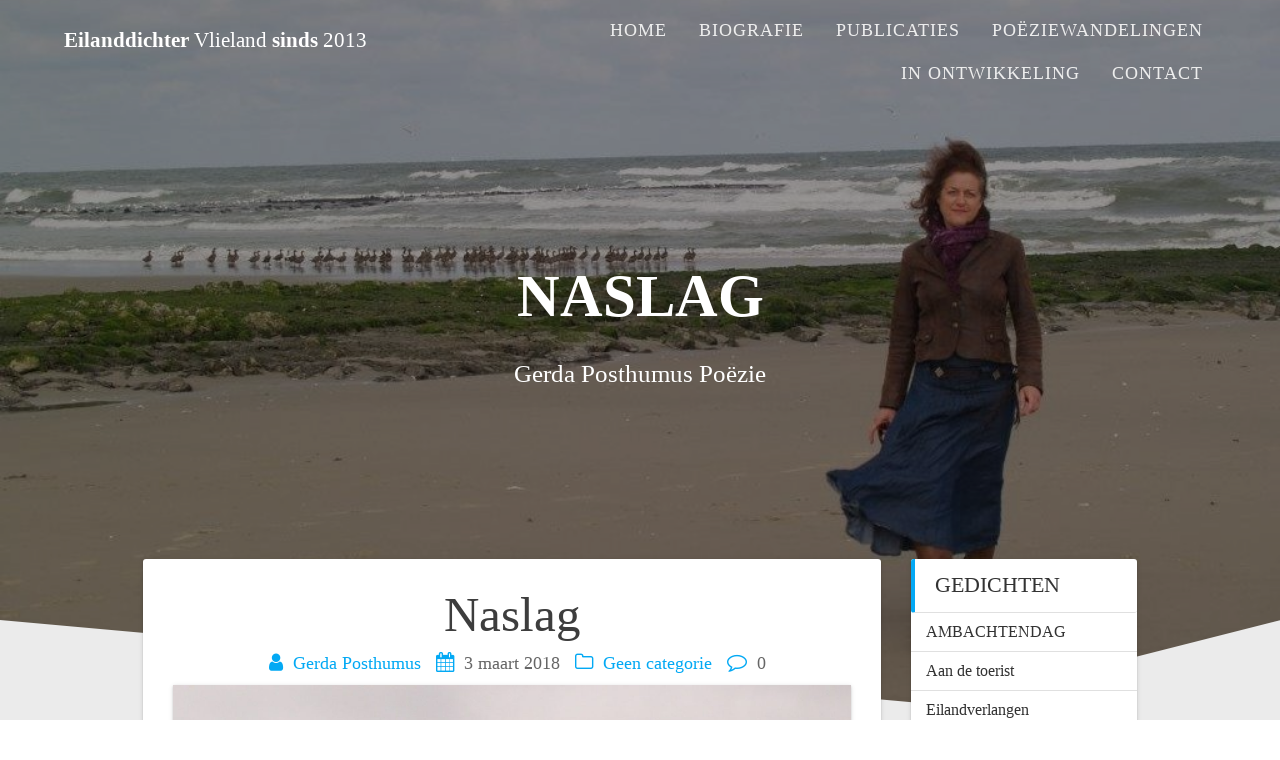

--- FILE ---
content_type: text/html; charset=UTF-8
request_url: https://www.eilanddichtervlieland.nl/naslag/
body_size: 9914
content:
<!DOCTYPE html>
<html lang="nl-NL">
<head>
    <meta charset="UTF-8">
    <meta name="viewport" content="width=device-width, initial-scale=1">
    <link rel="profile" href="http://gmpg.org/xfn/11">

    <title>Naslag &#8211; Eilanddichter Vlieland sinds 2013</title>
<meta name='robots' content='max-image-preview:large' />
<link rel='dns-prefetch' href='//fonts.googleapis.com' />
<link href='https://fonts.gstatic.com' crossorigin rel='preconnect' />
<link rel="alternate" type="application/rss+xml" title="Eilanddichter Vlieland sinds 2013 &raquo; feed" href="https://www.eilanddichtervlieland.nl/feed/" />
<link rel="alternate" type="application/rss+xml" title="Eilanddichter Vlieland sinds 2013 &raquo; reactiesfeed" href="https://www.eilanddichtervlieland.nl/comments/feed/" />
<link rel="alternate" type="application/rss+xml" title="Eilanddichter Vlieland sinds 2013 &raquo; Naslag reactiesfeed" href="https://www.eilanddichtervlieland.nl/naslag/feed/" />
		<!-- This site uses the Google Analytics by ExactMetrics plugin v7.26.0 - Using Analytics tracking - https://www.exactmetrics.com/ -->
		<!-- Opmerking: ExactMetrics is momenteel niet geconfigureerd op deze site. De site eigenaar moet authenticeren met Google Analytics in de ExactMetrics instellingen scherm. -->
					<!-- No tracking code set -->
				<!-- / Google Analytics by ExactMetrics -->
		<script type="text/javascript">
/* <![CDATA[ */
window._wpemojiSettings = {"baseUrl":"https:\/\/s.w.org\/images\/core\/emoji\/15.0.3\/72x72\/","ext":".png","svgUrl":"https:\/\/s.w.org\/images\/core\/emoji\/15.0.3\/svg\/","svgExt":".svg","source":{"concatemoji":"https:\/\/www.eilanddichtervlieland.nl\/wp-includes\/js\/wp-emoji-release.min.js?ver=6.5.7"}};
/*! This file is auto-generated */
!function(i,n){var o,s,e;function c(e){try{var t={supportTests:e,timestamp:(new Date).valueOf()};sessionStorage.setItem(o,JSON.stringify(t))}catch(e){}}function p(e,t,n){e.clearRect(0,0,e.canvas.width,e.canvas.height),e.fillText(t,0,0);var t=new Uint32Array(e.getImageData(0,0,e.canvas.width,e.canvas.height).data),r=(e.clearRect(0,0,e.canvas.width,e.canvas.height),e.fillText(n,0,0),new Uint32Array(e.getImageData(0,0,e.canvas.width,e.canvas.height).data));return t.every(function(e,t){return e===r[t]})}function u(e,t,n){switch(t){case"flag":return n(e,"\ud83c\udff3\ufe0f\u200d\u26a7\ufe0f","\ud83c\udff3\ufe0f\u200b\u26a7\ufe0f")?!1:!n(e,"\ud83c\uddfa\ud83c\uddf3","\ud83c\uddfa\u200b\ud83c\uddf3")&&!n(e,"\ud83c\udff4\udb40\udc67\udb40\udc62\udb40\udc65\udb40\udc6e\udb40\udc67\udb40\udc7f","\ud83c\udff4\u200b\udb40\udc67\u200b\udb40\udc62\u200b\udb40\udc65\u200b\udb40\udc6e\u200b\udb40\udc67\u200b\udb40\udc7f");case"emoji":return!n(e,"\ud83d\udc26\u200d\u2b1b","\ud83d\udc26\u200b\u2b1b")}return!1}function f(e,t,n){var r="undefined"!=typeof WorkerGlobalScope&&self instanceof WorkerGlobalScope?new OffscreenCanvas(300,150):i.createElement("canvas"),a=r.getContext("2d",{willReadFrequently:!0}),o=(a.textBaseline="top",a.font="600 32px Arial",{});return e.forEach(function(e){o[e]=t(a,e,n)}),o}function t(e){var t=i.createElement("script");t.src=e,t.defer=!0,i.head.appendChild(t)}"undefined"!=typeof Promise&&(o="wpEmojiSettingsSupports",s=["flag","emoji"],n.supports={everything:!0,everythingExceptFlag:!0},e=new Promise(function(e){i.addEventListener("DOMContentLoaded",e,{once:!0})}),new Promise(function(t){var n=function(){try{var e=JSON.parse(sessionStorage.getItem(o));if("object"==typeof e&&"number"==typeof e.timestamp&&(new Date).valueOf()<e.timestamp+604800&&"object"==typeof e.supportTests)return e.supportTests}catch(e){}return null}();if(!n){if("undefined"!=typeof Worker&&"undefined"!=typeof OffscreenCanvas&&"undefined"!=typeof URL&&URL.createObjectURL&&"undefined"!=typeof Blob)try{var e="postMessage("+f.toString()+"("+[JSON.stringify(s),u.toString(),p.toString()].join(",")+"));",r=new Blob([e],{type:"text/javascript"}),a=new Worker(URL.createObjectURL(r),{name:"wpTestEmojiSupports"});return void(a.onmessage=function(e){c(n=e.data),a.terminate(),t(n)})}catch(e){}c(n=f(s,u,p))}t(n)}).then(function(e){for(var t in e)n.supports[t]=e[t],n.supports.everything=n.supports.everything&&n.supports[t],"flag"!==t&&(n.supports.everythingExceptFlag=n.supports.everythingExceptFlag&&n.supports[t]);n.supports.everythingExceptFlag=n.supports.everythingExceptFlag&&!n.supports.flag,n.DOMReady=!1,n.readyCallback=function(){n.DOMReady=!0}}).then(function(){return e}).then(function(){var e;n.supports.everything||(n.readyCallback(),(e=n.source||{}).concatemoji?t(e.concatemoji):e.wpemoji&&e.twemoji&&(t(e.twemoji),t(e.wpemoji)))}))}((window,document),window._wpemojiSettings);
/* ]]> */
</script>
<style id='wp-emoji-styles-inline-css' type='text/css'>

	img.wp-smiley, img.emoji {
		display: inline !important;
		border: none !important;
		box-shadow: none !important;
		height: 1em !important;
		width: 1em !important;
		margin: 0 0.07em !important;
		vertical-align: -0.1em !important;
		background: none !important;
		padding: 0 !important;
	}
</style>
<link rel='stylesheet' id='wp-block-library-css' href='https://www.eilanddichtervlieland.nl/wp-includes/css/dist/block-library/style.min.css?ver=6.5.7' type='text/css' media='all' />
<style id='classic-theme-styles-inline-css' type='text/css'>
/*! This file is auto-generated */
.wp-block-button__link{color:#fff;background-color:#32373c;border-radius:9999px;box-shadow:none;text-decoration:none;padding:calc(.667em + 2px) calc(1.333em + 2px);font-size:1.125em}.wp-block-file__button{background:#32373c;color:#fff;text-decoration:none}
</style>
<style id='global-styles-inline-css' type='text/css'>
body{--wp--preset--color--black: #000000;--wp--preset--color--cyan-bluish-gray: #abb8c3;--wp--preset--color--white: #ffffff;--wp--preset--color--pale-pink: #f78da7;--wp--preset--color--vivid-red: #cf2e2e;--wp--preset--color--luminous-vivid-orange: #ff6900;--wp--preset--color--luminous-vivid-amber: #fcb900;--wp--preset--color--light-green-cyan: #7bdcb5;--wp--preset--color--vivid-green-cyan: #00d084;--wp--preset--color--pale-cyan-blue: #8ed1fc;--wp--preset--color--vivid-cyan-blue: #0693e3;--wp--preset--color--vivid-purple: #9b51e0;--wp--preset--gradient--vivid-cyan-blue-to-vivid-purple: linear-gradient(135deg,rgba(6,147,227,1) 0%,rgb(155,81,224) 100%);--wp--preset--gradient--light-green-cyan-to-vivid-green-cyan: linear-gradient(135deg,rgb(122,220,180) 0%,rgb(0,208,130) 100%);--wp--preset--gradient--luminous-vivid-amber-to-luminous-vivid-orange: linear-gradient(135deg,rgba(252,185,0,1) 0%,rgba(255,105,0,1) 100%);--wp--preset--gradient--luminous-vivid-orange-to-vivid-red: linear-gradient(135deg,rgba(255,105,0,1) 0%,rgb(207,46,46) 100%);--wp--preset--gradient--very-light-gray-to-cyan-bluish-gray: linear-gradient(135deg,rgb(238,238,238) 0%,rgb(169,184,195) 100%);--wp--preset--gradient--cool-to-warm-spectrum: linear-gradient(135deg,rgb(74,234,220) 0%,rgb(151,120,209) 20%,rgb(207,42,186) 40%,rgb(238,44,130) 60%,rgb(251,105,98) 80%,rgb(254,248,76) 100%);--wp--preset--gradient--blush-light-purple: linear-gradient(135deg,rgb(255,206,236) 0%,rgb(152,150,240) 100%);--wp--preset--gradient--blush-bordeaux: linear-gradient(135deg,rgb(254,205,165) 0%,rgb(254,45,45) 50%,rgb(107,0,62) 100%);--wp--preset--gradient--luminous-dusk: linear-gradient(135deg,rgb(255,203,112) 0%,rgb(199,81,192) 50%,rgb(65,88,208) 100%);--wp--preset--gradient--pale-ocean: linear-gradient(135deg,rgb(255,245,203) 0%,rgb(182,227,212) 50%,rgb(51,167,181) 100%);--wp--preset--gradient--electric-grass: linear-gradient(135deg,rgb(202,248,128) 0%,rgb(113,206,126) 100%);--wp--preset--gradient--midnight: linear-gradient(135deg,rgb(2,3,129) 0%,rgb(40,116,252) 100%);--wp--preset--font-size--small: 13px;--wp--preset--font-size--medium: 20px;--wp--preset--font-size--large: 36px;--wp--preset--font-size--x-large: 42px;--wp--preset--spacing--20: 0.44rem;--wp--preset--spacing--30: 0.67rem;--wp--preset--spacing--40: 1rem;--wp--preset--spacing--50: 1.5rem;--wp--preset--spacing--60: 2.25rem;--wp--preset--spacing--70: 3.38rem;--wp--preset--spacing--80: 5.06rem;--wp--preset--shadow--natural: 6px 6px 9px rgba(0, 0, 0, 0.2);--wp--preset--shadow--deep: 12px 12px 50px rgba(0, 0, 0, 0.4);--wp--preset--shadow--sharp: 6px 6px 0px rgba(0, 0, 0, 0.2);--wp--preset--shadow--outlined: 6px 6px 0px -3px rgba(255, 255, 255, 1), 6px 6px rgba(0, 0, 0, 1);--wp--preset--shadow--crisp: 6px 6px 0px rgba(0, 0, 0, 1);}:where(.is-layout-flex){gap: 0.5em;}:where(.is-layout-grid){gap: 0.5em;}body .is-layout-flex{display: flex;}body .is-layout-flex{flex-wrap: wrap;align-items: center;}body .is-layout-flex > *{margin: 0;}body .is-layout-grid{display: grid;}body .is-layout-grid > *{margin: 0;}:where(.wp-block-columns.is-layout-flex){gap: 2em;}:where(.wp-block-columns.is-layout-grid){gap: 2em;}:where(.wp-block-post-template.is-layout-flex){gap: 1.25em;}:where(.wp-block-post-template.is-layout-grid){gap: 1.25em;}.has-black-color{color: var(--wp--preset--color--black) !important;}.has-cyan-bluish-gray-color{color: var(--wp--preset--color--cyan-bluish-gray) !important;}.has-white-color{color: var(--wp--preset--color--white) !important;}.has-pale-pink-color{color: var(--wp--preset--color--pale-pink) !important;}.has-vivid-red-color{color: var(--wp--preset--color--vivid-red) !important;}.has-luminous-vivid-orange-color{color: var(--wp--preset--color--luminous-vivid-orange) !important;}.has-luminous-vivid-amber-color{color: var(--wp--preset--color--luminous-vivid-amber) !important;}.has-light-green-cyan-color{color: var(--wp--preset--color--light-green-cyan) !important;}.has-vivid-green-cyan-color{color: var(--wp--preset--color--vivid-green-cyan) !important;}.has-pale-cyan-blue-color{color: var(--wp--preset--color--pale-cyan-blue) !important;}.has-vivid-cyan-blue-color{color: var(--wp--preset--color--vivid-cyan-blue) !important;}.has-vivid-purple-color{color: var(--wp--preset--color--vivid-purple) !important;}.has-black-background-color{background-color: var(--wp--preset--color--black) !important;}.has-cyan-bluish-gray-background-color{background-color: var(--wp--preset--color--cyan-bluish-gray) !important;}.has-white-background-color{background-color: var(--wp--preset--color--white) !important;}.has-pale-pink-background-color{background-color: var(--wp--preset--color--pale-pink) !important;}.has-vivid-red-background-color{background-color: var(--wp--preset--color--vivid-red) !important;}.has-luminous-vivid-orange-background-color{background-color: var(--wp--preset--color--luminous-vivid-orange) !important;}.has-luminous-vivid-amber-background-color{background-color: var(--wp--preset--color--luminous-vivid-amber) !important;}.has-light-green-cyan-background-color{background-color: var(--wp--preset--color--light-green-cyan) !important;}.has-vivid-green-cyan-background-color{background-color: var(--wp--preset--color--vivid-green-cyan) !important;}.has-pale-cyan-blue-background-color{background-color: var(--wp--preset--color--pale-cyan-blue) !important;}.has-vivid-cyan-blue-background-color{background-color: var(--wp--preset--color--vivid-cyan-blue) !important;}.has-vivid-purple-background-color{background-color: var(--wp--preset--color--vivid-purple) !important;}.has-black-border-color{border-color: var(--wp--preset--color--black) !important;}.has-cyan-bluish-gray-border-color{border-color: var(--wp--preset--color--cyan-bluish-gray) !important;}.has-white-border-color{border-color: var(--wp--preset--color--white) !important;}.has-pale-pink-border-color{border-color: var(--wp--preset--color--pale-pink) !important;}.has-vivid-red-border-color{border-color: var(--wp--preset--color--vivid-red) !important;}.has-luminous-vivid-orange-border-color{border-color: var(--wp--preset--color--luminous-vivid-orange) !important;}.has-luminous-vivid-amber-border-color{border-color: var(--wp--preset--color--luminous-vivid-amber) !important;}.has-light-green-cyan-border-color{border-color: var(--wp--preset--color--light-green-cyan) !important;}.has-vivid-green-cyan-border-color{border-color: var(--wp--preset--color--vivid-green-cyan) !important;}.has-pale-cyan-blue-border-color{border-color: var(--wp--preset--color--pale-cyan-blue) !important;}.has-vivid-cyan-blue-border-color{border-color: var(--wp--preset--color--vivid-cyan-blue) !important;}.has-vivid-purple-border-color{border-color: var(--wp--preset--color--vivid-purple) !important;}.has-vivid-cyan-blue-to-vivid-purple-gradient-background{background: var(--wp--preset--gradient--vivid-cyan-blue-to-vivid-purple) !important;}.has-light-green-cyan-to-vivid-green-cyan-gradient-background{background: var(--wp--preset--gradient--light-green-cyan-to-vivid-green-cyan) !important;}.has-luminous-vivid-amber-to-luminous-vivid-orange-gradient-background{background: var(--wp--preset--gradient--luminous-vivid-amber-to-luminous-vivid-orange) !important;}.has-luminous-vivid-orange-to-vivid-red-gradient-background{background: var(--wp--preset--gradient--luminous-vivid-orange-to-vivid-red) !important;}.has-very-light-gray-to-cyan-bluish-gray-gradient-background{background: var(--wp--preset--gradient--very-light-gray-to-cyan-bluish-gray) !important;}.has-cool-to-warm-spectrum-gradient-background{background: var(--wp--preset--gradient--cool-to-warm-spectrum) !important;}.has-blush-light-purple-gradient-background{background: var(--wp--preset--gradient--blush-light-purple) !important;}.has-blush-bordeaux-gradient-background{background: var(--wp--preset--gradient--blush-bordeaux) !important;}.has-luminous-dusk-gradient-background{background: var(--wp--preset--gradient--luminous-dusk) !important;}.has-pale-ocean-gradient-background{background: var(--wp--preset--gradient--pale-ocean) !important;}.has-electric-grass-gradient-background{background: var(--wp--preset--gradient--electric-grass) !important;}.has-midnight-gradient-background{background: var(--wp--preset--gradient--midnight) !important;}.has-small-font-size{font-size: var(--wp--preset--font-size--small) !important;}.has-medium-font-size{font-size: var(--wp--preset--font-size--medium) !important;}.has-large-font-size{font-size: var(--wp--preset--font-size--large) !important;}.has-x-large-font-size{font-size: var(--wp--preset--font-size--x-large) !important;}
.wp-block-navigation a:where(:not(.wp-element-button)){color: inherit;}
:where(.wp-block-post-template.is-layout-flex){gap: 1.25em;}:where(.wp-block-post-template.is-layout-grid){gap: 1.25em;}
:where(.wp-block-columns.is-layout-flex){gap: 2em;}:where(.wp-block-columns.is-layout-grid){gap: 2em;}
.wp-block-pullquote{font-size: 1.5em;line-height: 1.6;}
</style>
<link rel='stylesheet' id='contact-form-7-css' href='https://www.eilanddichtervlieland.nl/wp-content/plugins/contact-form-7/includes/css/styles.css?ver=5.9.3' type='text/css' media='all' />
<link rel='stylesheet' id='email-subscribers-css' href='https://www.eilanddichtervlieland.nl/wp-content/plugins/email-subscribers/lite/public/css/email-subscribers-public.css?ver=5.7.19' type='text/css' media='all' />
<link rel='stylesheet' id='one-page-express-fonts-css' href='https://fonts.googleapis.com/css?family=Source+Sans+Pro%3A200%2Cnormal%2C300%2C600%2C700%7CPlayfair+Display%3Aregular%2Citalic%2C700%2C900&#038;subset=latin%2Clatin-ext' type='text/css' media='all' />
<link rel='stylesheet' id='one-page-express-style-css' href='https://www.eilanddichtervlieland.nl/wp-content/themes/one-page-express/style.css?ver=1.3.30' type='text/css' media='all' />
<style id='one-page-express-style-inline-css' type='text/css'>
img.logo.dark, img.custom-logo{max-height:70px;}
</style>
<link rel='stylesheet' id='one-page-express-font-awesome-css' href='https://www.eilanddichtervlieland.nl/wp-content/themes/one-page-express/assets/font-awesome/font-awesome.min.css?ver=1.3.30' type='text/css' media='all' />
<link rel='stylesheet' id='one-page-express-animate-css' href='https://www.eilanddichtervlieland.nl/wp-content/themes/one-page-express/assets/css/animate.css?ver=1.3.30' type='text/css' media='all' />
<link rel='stylesheet' id='one-page-express-webgradients-css' href='https://www.eilanddichtervlieland.nl/wp-content/themes/one-page-express/assets/css/webgradients.css?ver=1.3.30' type='text/css' media='all' />
<link rel='stylesheet' id='kirki-styles-one_page_express-css' href='https://www.eilanddichtervlieland.nl/wp-content/themes/one-page-express/customizer/kirki/assets/css/kirki-styles.css' type='text/css' media='all' />
<style id='kirki-styles-one_page_express-inline-css' type='text/css'>
.header-homepage.color-overlay:before{background-color:#000;opacity:0.4;}.header-homepage + .header-separator svg{height:90px!important;}.header.color-overlay:before{background-color:#000;opacity:0.4;}.header-separator svg{height:90px!important;}.inner-header-description{padding-top:8%;padding-bottom:8%;}.header-homepage .header-description-row{padding-top:8%;padding-bottom:8%;}@media only screen and (min-width: 768px){.inner-header-description{text-align:center;}.header-content .align-holder{text-align:center!important;}.header-content{width:50%!important;}}
</style>
<link rel='stylesheet' id='kirki-styles-one_page_express_front_page_header_margin-css' href='https://www.eilanddichtervlieland.nl/wp-content/themes/one-page-express/customizer/kirki/assets/css/kirki-styles.css' type='text/css' media='all' />
<style id='kirki-styles-one_page_express_front_page_header_margin-inline-css' type='text/css'>
.header-homepage{padding-bottom:230px;}
</style>
<script type="text/javascript" src="https://www.eilanddichtervlieland.nl/wp-includes/js/jquery/jquery.min.js?ver=3.7.1" id="jquery-core-js"></script>
<script type="text/javascript" src="https://www.eilanddichtervlieland.nl/wp-includes/js/jquery/jquery-migrate.min.js?ver=3.4.1" id="jquery-migrate-js"></script>
<script type="text/javascript" src="https://www.eilanddichtervlieland.nl/wp-content/themes/one-page-express/assets/js/smoothscroll.js?ver=1.3.30" id="one-page-express-smoothscroll-js"></script>
<link rel="https://api.w.org/" href="https://www.eilanddichtervlieland.nl/wp-json/" /><link rel="alternate" type="application/json" href="https://www.eilanddichtervlieland.nl/wp-json/wp/v2/posts/347" /><link rel="EditURI" type="application/rsd+xml" title="RSD" href="https://www.eilanddichtervlieland.nl/xmlrpc.php?rsd" />
<meta name="generator" content="WordPress 6.5.7" />
<link rel="canonical" href="https://www.eilanddichtervlieland.nl/naslag/" />
<link rel='shortlink' href='https://www.eilanddichtervlieland.nl/?p=347' />
<link rel="alternate" type="application/json+oembed" href="https://www.eilanddichtervlieland.nl/wp-json/oembed/1.0/embed?url=https%3A%2F%2Fwww.eilanddichtervlieland.nl%2Fnaslag%2F" />
<link rel="alternate" type="text/xml+oembed" href="https://www.eilanddichtervlieland.nl/wp-json/oembed/1.0/embed?url=https%3A%2F%2Fwww.eilanddichtervlieland.nl%2Fnaslag%2F&#038;format=xml" />
		<style data-name="overlap">
			@media only screen and (min-width: 768px) {
				.header-homepage {
					padding-bottom: 230px;
				}

				.homepage-template .content {
					position: relative;
					z-index: 10;
				}

				.homepage-template .page-content div[data-overlap]:first-of-type>div:first-of-type {
					margin-top: -230px;
					background: transparent !important;
				}
			}
		</style>
					<script>
			( function() {
				window.onpageshow = function( event ) {
					// Defined window.wpforms means that a form exists on a page.
					// If so and back/forward button has been clicked,
					// force reload a page to prevent the submit button state stuck.
					if ( typeof window.wpforms !== 'undefined' && event.persisted ) {
						window.location.reload();
					}
				};
			}() );
		</script>
		<link rel="pingback" href="https://www.eilanddichtervlieland.nl/xmlrpc.php">
        <style data-name="overlap">
            @media only screen and (min-width: 768px) {
                .blog .content,
                .archive .content,
                .single-post .content {
                    position: relative;
                    z-index: 10;
                }

                .blog .content > .gridContainer > .row,
                .archive .content > .gridContainer > .row,
                .single-post .content > .gridContainer > .row {
                    margin-top: -200px;
                    background: transparent !important;
                }

                .blog .header,
                .archive .header,
                .single-post .header {
                    padding-bottom: 200px;
                }
            }
        </style>
	    <style>
        @media only screen and (min-width: 768px) {
            .align-container {
                margin: auto auto  auto  auto            }
        }
    </style>
			<style type="text/css" id="wp-custom-css">
			body {
	font-family: Georgia;
}

.post-header /*{
display:none;
}  Wieb: niet tonen van ingelogde persoon of reacties boven blogs of gedichten voorlopig uitgeschakeld */

.content {
    padding: 0px 30px 0px 30px;
} /* Wieb: padding voor de tekst op de Home-pagina */

.ui.blue {
    background-color: #0079ad;
} /* Wieb: achtergrondkleur icoontjes in Contact */

.row_205 {
display: none;
} /* Wieb: regel boven blauwe footerblok weggehaald */

p.paragraph10 {
    font-size: 12px;
}

.header-homepage.color-overlay:before {
    background-color: #000;
    opacity: 0.1;
} /* Wieb: header foto minder grijs maken */

.header, .header-homepage {
    color: #fff;
	z-index: 0;
}
.homepage {
	padding: 5px 30px;
}

.titlesmall {
	font-size:10px;
}
.logo_col {
	font-size: 8px;
}

.fm2_mobile_button {
	padding: 2px 18px;
}
#drop_mainmenu > li > a {
	letter-spacing: 1px;
	padding: 20px 0 2px 0;
}		</style>
		</head>

<body class="post-template-default single single-post postid-347 single-format-standard">
<div id="opex-overlap-custom-background-to-remove"
     style="position: absolute; top: 0; background-color: #FFF; min-height: 100vh; min-width: 100vw;">
</div>

    <style>
        .screen-reader-text[href="#page-content"]:focus {
            background-color: #f1f1f1;
            border-radius: 3px;
            box-shadow: 0 0 2px 2px rgba(0, 0, 0, 0.6);
            clip: auto !important;
            clip-path: none;
            color: #21759b;

        }
    </style>
    <a class="skip-link screen-reader-text"
       href="#page-content">Ga naar de inhoud</a>
	<div class="header-top "  data-sticky='0'  data-sticky-mobile='1'  data-sticky-to='top' >
    <div class="navigation-wrapper ope-inner-page">
        <div class="logo_col">
            <a class="text-logo" href="https://www.eilanddichtervlieland.nl/">Eilanddichter<span style="font-weight: 300;" class="span12"> Vlieland</span> sinds<span style="font-weight: 300;" class="span12"> 2013</span></a>        </div>
        <div class="main_menu_col">
            <div id="drop_mainmenu_container" class="menu-primary-gerda-container"><ul id="drop_mainmenu" class="fm2_drop_mainmenu"><li id="menu-item-401" class="menu-item menu-item-type-post_type menu-item-object-page menu-item-home menu-item-401"><a href="https://www.eilanddichtervlieland.nl/">Home</a></li>
<li id="menu-item-67" class="menu-item menu-item-type-post_type menu-item-object-page menu-item-67"><a href="https://www.eilanddichtervlieland.nl/biografie/">Biografie</a></li>
<li id="menu-item-417" class="menu-item menu-item-type-post_type menu-item-object-page menu-item-has-children menu-item-417"><a href="https://www.eilanddichtervlieland.nl/publicaties/">Publicaties</a>
<ul class="sub-menu">
	<li id="menu-item-381" class="menu-item menu-item-type-post_type menu-item-object-page current_page_parent menu-item-381"><a href="https://www.eilanddichtervlieland.nl/gedichten/">Gedichten</a></li>
	<li id="menu-item-970" class="menu-item menu-item-type-post_type menu-item-object-page menu-item-970"><a href="https://www.eilanddichtervlieland.nl/gedichten-in-opdracht/">Gedichten in opdracht</a></li>
	<li id="menu-item-471" class="menu-item menu-item-type-post_type menu-item-object-page menu-item-471"><a href="https://www.eilanddichtervlieland.nl/bundels/">Bundels</a></li>
	<li id="menu-item-404" class="menu-item menu-item-type-post_type menu-item-object-page menu-item-404"><a href="https://www.eilanddichtervlieland.nl/persberichten/">Persberichten</a></li>
	<li id="menu-item-805" class="menu-item menu-item-type-post_type menu-item-object-page menu-item-805"><a href="https://www.eilanddichtervlieland.nl/recensies/">Recensies</a></li>
</ul>
</li>
<li id="menu-item-877" class="menu-item menu-item-type-post_type menu-item-object-page menu-item-has-children menu-item-877"><a href="https://www.eilanddichtervlieland.nl/poeziewandelingen/">Poëziewandelingen</a>
<ul class="sub-menu">
	<li id="menu-item-293" class="menu-item menu-item-type-post_type menu-item-object-page menu-item-293"><a href="https://www.eilanddichtervlieland.nl/slauerhoffwandeling/">Slauerhoff-Tour</a></li>
</ul>
</li>
<li id="menu-item-882" class="menu-item menu-item-type-post_type menu-item-object-page menu-item-882"><a href="https://www.eilanddichtervlieland.nl/in-ontwikkeling/">In ontwikkeling</a></li>
<li id="menu-item-541" class="menu-item menu-item-type-post_type menu-item-object-page menu-item-541"><a href="https://www.eilanddichtervlieland.nl/contact/">Contact</a></li>
</ul></div>        </div>
    </div>
</div>

<div id="page" class="site">
    <div class="header-wrapper">
        <div  class='header  color-overlay' style='background-image:url(&quot;https://www.eilanddichtervlieland.nl/wp-content/uploads/2018/02/cropped-AA-1.jpg&quot;);' data-parallax-depth='20'>
            
            <div class="inner-header-description gridContainer">
                <div class="row header-description-row">
                    <h1 class="heading8">
                        Naslag                    </h1>
                                            <p class="header-subtitle">Gerda Posthumus Poëzie</p>
                                    </div>
            </div>
            <div class="header-separator header-separator-bottom "><svg xmlns="http://www.w3.org/2000/svg" viewBox="0 0 1000 100" preserveAspectRatio="none">
	<path class="svg-white-bg" d="M737.9,94.7L0,0v100h1000V0L737.9,94.7z"/>
</svg></div>        </div>
    </div>
<div id="page-content" class="content">
  <div class="gridContainer">
    <div class="row">
      <div class="post-item ">
        <div id="post-347"class="post-347 post type-post status-publish format-standard has-post-thumbnail hentry category-geen-categorie">  <div class="post-content-single">    <h2 class="heading109"> Naslag</h2>    

<div class="post-header single-post-header">
  <i class="font-icon-post fa fa-user"></i>
  <a href="https://www.eilanddichtervlieland.nl/author/gerda-posthumus/" title="Berichten van Gerda Posthumus" rel="author">Gerda Posthumus</a>  <i class="font-icon-post fa fa-calendar"></i>
  <span class="span12">3 maart 2018</span>
  <i class="font-icon-post fa fa-folder-o"></i>
  <a href="https://www.eilanddichtervlieland.nl/category/geen-categorie/" rel="category tag">Geen categorie</a>  <i class="font-icon-post fa fa-comment-o"></i>
  <span>0</span>
</div>    <div class="post-content-inner">      <img width="1024" height="767" src="https://www.eilanddichtervlieland.nl/wp-content/uploads/2018/02/Foto-Gerda-2-1024x767.jpg" class="attachment-post-thumbnail size-post-thumbnail wp-post-image" alt="Gerda met hond" decoding="async" fetchpriority="high" srcset="https://www.eilanddichtervlieland.nl/wp-content/uploads/2018/02/Foto-Gerda-2-1024x767.jpg 1024w, https://www.eilanddichtervlieland.nl/wp-content/uploads/2018/02/Foto-Gerda-2-300x225.jpg 300w, https://www.eilanddichtervlieland.nl/wp-content/uploads/2018/02/Foto-Gerda-2-768x575.jpg 768w, https://www.eilanddichtervlieland.nl/wp-content/uploads/2018/02/Foto-Gerda-2-1441x1080.jpg 1441w, https://www.eilanddichtervlieland.nl/wp-content/uploads/2018/02/Foto-Gerda-2.jpg 1452w" sizes="(max-width: 1024px) 100vw, 1024px" /><p>zojuist was het moment dat heel het luchtruim beefde<br />
en duinen met hun helm zich vormden naar de klap<br />
de wind waartegen ik met heel mijn lichaam trap<br />
een vuist gebald rondom het stuur en wat er leefde</p>
<p>en heeft verzuimd zich te ontdoen van wat er kleefde<br />
aan de herinnering met jou, uitgestelde stap<br />
vandaag vlogen de b52 op de Hors en na de klap<br />
de bom was er het vuur waarvan het luchtruim beefde</p>
<p>een brief die in een fles maar nergens wordt gevonden &#8211;<br />
alsof een Styxnimf de zinnen opgedronken heeft &#8211;<br />
beroofd is van een vonk die nog om woorden geeft</p>
<p>verzuimt zich te verbinden aan wat er werd verzonden<br />
dat is &#8211; lief &#8211; waar de strijd verandert in verwonden<br />
en zich niet hechten laat maar bloeden blijft en kleeft</p>
<p>Gerda Posthumus | januari 2018</p>
    </div>          </div>  
	<nav class="navigation post-navigation" aria-label="Berichten">
		<h2 class="screen-reader-text">Bericht navigatie</h2>
		<div class="nav-links"><div class="nav-previous"><a href="https://www.eilanddichtervlieland.nl/vlieduyn/" rel="prev"><span class="meta-nav" aria-hidden="true">Vorige:</span> <span class="screen-reader-text">Vorig bericht:</span> <span class="post-title">Vlieduyn</span></a></div><div class="nav-next"><a href="https://www.eilanddichtervlieland.nl/projectie/" rel="next"><span class="meta-nav" aria-hidden="true">Volgende:</span> <span class="screen-reader-text">Volgend bericht:</span> <span class="post-title">Projectie</span></a></div></div>
	</nav>     
<div class="post-comments">
	 
  
  <div class="comments-form">
    <div class="comment-form">
     		<div id="respond" class="comment-respond">
		<h3 id="reply-title" class="comment-reply-title">Geef een reactie <small><a rel="nofollow" id="cancel-comment-reply-link" href="/naslag/#respond" style="display:none;">Reactie annuleren</a></small></h3><form action="https://www.eilanddichtervlieland.nl/wp-comments-post.php" method="post" id="commentform" class="comment-form"><p class="comment-notes"><span id="email-notes">Het e-mailadres wordt niet gepubliceerd.</span> <span class="required-field-message">Vereiste velden zijn gemarkeerd met <span class="required">*</span></span></p><p class="comment-form-comment"><label for="comment">Reactie <span class="required">*</span></label> <textarea id="comment" name="comment" cols="45" rows="8" maxlength="65525" required="required"></textarea></p><p class="comment-form-author"><label for="author">Naam <span class="required">*</span></label> <input id="author" name="author" type="text" value="" size="30" maxlength="245" autocomplete="name" required="required" /></p>
<p class="comment-form-email"><label for="email">E-mail <span class="required">*</span></label> <input id="email" name="email" type="text" value="" size="30" maxlength="100" aria-describedby="email-notes" autocomplete="email" required="required" /></p>
<p class="comment-form-url"><label for="url">Site</label> <input id="url" name="url" type="text" value="" size="30" maxlength="200" autocomplete="url" /></p>
<p class="form-submit"><input name="submit" type="submit" id="submit" class="button blue" value="Reactie plaatsen" /> <input type='hidden' name='comment_post_ID' value='347' id='comment_post_ID' />
<input type='hidden' name='comment_parent' id='comment_parent' value='0' />
</p><p style="display: none;"><input type="hidden" id="akismet_comment_nonce" name="akismet_comment_nonce" value="34d88b2d8e" /></p><p style="display: none !important;" class="akismet-fields-container" data-prefix="ak_"><label>&#916;<textarea name="ak_hp_textarea" cols="45" rows="8" maxlength="100"></textarea></label><input type="hidden" id="ak_js_1" name="ak_js" value="134"/><script>document.getElementById( "ak_js_1" ).setAttribute( "value", ( new Date() ).getTime() );</script></p></form>	</div><!-- #respond -->
	<p class="akismet_comment_form_privacy_notice">Deze site gebruikt Akismet om spam te verminderen. <a href="https://akismet.com/privacy/" target="_blank" rel="nofollow noopener">Bekijk hoe je reactie-gegevens worden verwerkt</a>.</p>    </div>
  </div>
</div></div>      </div> 
      <div class="sidebar">  
		<div id="recent-posts-2" class="widget widget_recent_entries">
		<h2 class="widgettitle">Gedichten</h2>
		<ul>
											<li>
					<a href="https://www.eilanddichtervlieland.nl/ambachtendag/">AMBACHTENDAG</a>
									</li>
											<li>
					<a href="https://www.eilanddichtervlieland.nl/aan-de-toerist/">Aan de toerist</a>
									</li>
											<li>
					<a href="https://www.eilanddichtervlieland.nl/eilandverlangen/">Eilandverlangen</a>
									</li>
											<li>
					<a href="https://www.eilanddichtervlieland.nl/nieuwjaarszee/">Nieuwjaarszee</a>
									</li>
											<li>
					<a href="https://www.eilanddichtervlieland.nl/op-een-afstand/">Op een afstand</a>
									</li>
											<li>
					<a href="https://www.eilanddichtervlieland.nl/zeezwemmen/">Zeezwemmen</a>
									</li>
											<li>
					<a href="https://www.eilanddichtervlieland.nl/uiteindelijk-begin/">Uiteindelijk begin</a>
									</li>
											<li>
					<a href="https://www.eilanddichtervlieland.nl/projectie/">Projectie</a>
									</li>
											<li>
					<a href="https://www.eilanddichtervlieland.nl/naslag/" aria-current="page">Naslag</a>
									</li>
											<li>
					<a href="https://www.eilanddichtervlieland.nl/vlieduyn/">Vlieduyn</a>
									</li>
					</ul>

		</div></div>   </div>
  </div>

</div>
<div class="footer">
   <div class="row_201">
    <div class="column_209 gridContainer">
     <div class="row_202">
      <div class="column_210">
        <i class="font-icon-18 fa fa-phone">
        </i>
      <p>
        06-46432577      </p>
      </div>
      <div class="column_210" >
        <i class="font-icon-18 fa fa-pencil-square-o ">
        </i>
        <p >
        <a href="http://www.eilanddichtervlieland.nl/contact/">contact</a>        </p>
      </div>
      <div class="column_210" >
        <i class="font-icon-18 fa fa-facebook ">
        </i>
         <p>
        <a href="https://www.facebook.com/gerda.posthumus.3" target="_blank">facebook</a>        </p>
      </div>
      <div class="footer-column-colored-1">
          <div>
             <div class="row_205"> 
                              </div>
          </div>
          <p class="paragraph10">&copy;&nbsp;&nbsp;2026&nbsp;Eilanddichter Vlieland sinds 2013.&nbsp;Gebouwd met WordPress en <a rel="nofollow" href="https://extendthemes.com/go/built-with-one-page-express">OnePage Express Theme</a>.</p>
      </div>
     </div>
    </div>
   </div>
</div>
<link rel='stylesheet' id='one-page-express-contact-boxes-css-css' href='https://www.eilanddichtervlieland.nl/wp-content/themes/one-page-express/assets/css/footer-contact-boxes.css?ver=6.5.7' type='text/css' media='all' />
<script type="text/javascript" src="https://www.eilanddichtervlieland.nl/wp-content/plugins/contact-form-7/includes/swv/js/index.js?ver=5.9.3" id="swv-js"></script>
<script type="text/javascript" id="contact-form-7-js-extra">
/* <![CDATA[ */
var wpcf7 = {"api":{"root":"https:\/\/www.eilanddichtervlieland.nl\/wp-json\/","namespace":"contact-form-7\/v1"}};
/* ]]> */
</script>
<script type="text/javascript" src="https://www.eilanddichtervlieland.nl/wp-content/plugins/contact-form-7/includes/js/index.js?ver=5.9.3" id="contact-form-7-js"></script>
<script type="text/javascript" id="email-subscribers-js-extra">
/* <![CDATA[ */
var es_data = {"messages":{"es_empty_email_notice":"Voer een e-mailadres in","es_rate_limit_notice":"Je moet wachten voordat je je opnieuw kunt abonneren","es_single_optin_success_message":"Met succes ingeschreven!.","es_email_exists_notice":"E-mail adres bestaat reeds!","es_unexpected_error_notice":"Er heeft zich een onverwachte fout voorgedaan.","es_invalid_email_notice":"Ongeldig e-mailadres","es_try_later_notice":"Probeer het na een tijdje"},"es_ajax_url":"https:\/\/www.eilanddichtervlieland.nl\/wp-admin\/admin-ajax.php"};
/* ]]> */
</script>
<script type="text/javascript" src="https://www.eilanddichtervlieland.nl/wp-content/plugins/email-subscribers/lite/public/js/email-subscribers-public.js?ver=5.7.19" id="email-subscribers-js"></script>
<script type="text/javascript" src="https://www.eilanddichtervlieland.nl/wp-includes/js/jquery/ui/effect.min.js?ver=1.13.2" id="jquery-effects-core-js"></script>
<script type="text/javascript" src="https://www.eilanddichtervlieland.nl/wp-includes/js/jquery/ui/effect-slide.min.js?ver=1.13.2" id="jquery-effects-slide-js"></script>
<script type="text/javascript" src="https://www.eilanddichtervlieland.nl/wp-content/themes/one-page-express/assets/js/drop_menu_selection.js?ver=1.3.30" id="one-page-express-ddmenu-js"></script>
<script type="text/javascript" src="https://www.eilanddichtervlieland.nl/wp-content/themes/one-page-express/assets/js/libs/typed.js?ver=1.3.30" id="one-page-express-morphext-js"></script>
<script type="text/javascript" id="one-page-express-theme-js-extra">
/* <![CDATA[ */
var one_page_express_settings = {"header_text_morph_speed":"200","header_text_morph":"1"};
/* ]]> */
</script>
<script type="text/javascript" src="https://www.eilanddichtervlieland.nl/wp-content/themes/one-page-express/assets/js/theme.js?ver=1.3.30" id="one-page-express-theme-js"></script>
<script type="text/javascript" src="https://www.eilanddichtervlieland.nl/wp-content/themes/one-page-express/assets/js/libs/fixto.js?ver=1.3.30" id="one-page-express-fixto-js"></script>
<script type="text/javascript" src="https://www.eilanddichtervlieland.nl/wp-content/themes/one-page-express/assets/js/sticky.js?ver=1.3.30" id="one-page-express-sticky-js"></script>
<script type="text/javascript" src="https://www.eilanddichtervlieland.nl/wp-includes/js/imagesloaded.min.js?ver=5.0.0" id="imagesloaded-js"></script>
<script type="text/javascript" src="https://www.eilanddichtervlieland.nl/wp-includes/js/masonry.min.js?ver=4.2.2" id="masonry-js"></script>
<script type="text/javascript" src="https://www.eilanddichtervlieland.nl/wp-includes/js/comment-reply.min.js?ver=6.5.7" id="comment-reply-js" async="async" data-wp-strategy="async"></script>
<script defer type="text/javascript" src="https://www.eilanddichtervlieland.nl/wp-content/plugins/akismet/_inc/akismet-frontend.js?ver=1714978528" id="akismet-frontend-js"></script>
    <script>
        /(trident|msie)/i.test(navigator.userAgent) && document.getElementById && window.addEventListener && window.addEventListener("hashchange", function () {
            var t, e = location.hash.substring(1);
            /^[A-z0-9_-]+$/.test(e) && (t = document.getElementById(e)) && (/^(?:a|select|input|button|textarea)$/i.test(t.tagName) || (t.tabIndex = -1), t.focus())
        }, !1);
    </script>
	    </body>
</html>
